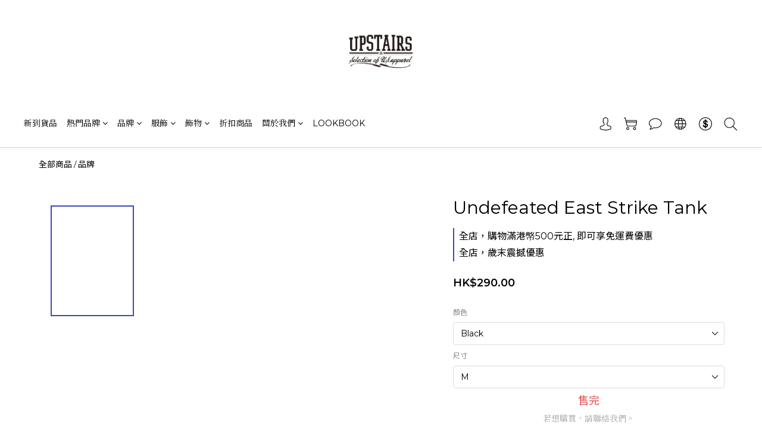

--- FILE ---
content_type: text/plain
request_url: https://www.google-analytics.com/j/collect?v=1&_v=j102&a=1288577282&t=pageview&cu=HKD&_s=1&dl=https%3A%2F%2Fwww.upstairsapparel.com%2Fproducts%2Fundefeated-east-strike-tank&ul=en-us%40posix&dt=Undefeated%20East%20Strike%20Tank&sr=1280x720&vp=1280x720&_u=aGBAAEIJAAAAACAMI~&jid=1189072786&gjid=2137882858&cid=4198112.1762054274&tid=UA-63382540-2&_gid=1306158524.1762054274&_r=1&_slc=1&pa=detail&pr1id=005452BKM&pr1nm=Undefeated%20East%20Strike%20Tank&pr1ca=&pr1br=&pr1va=BlackM&pr1pr=&pr1qt=&pr1cc=&pr1ps=0&z=1300776659
body_size: -452
content:
2,cG-JBF96H8ST1